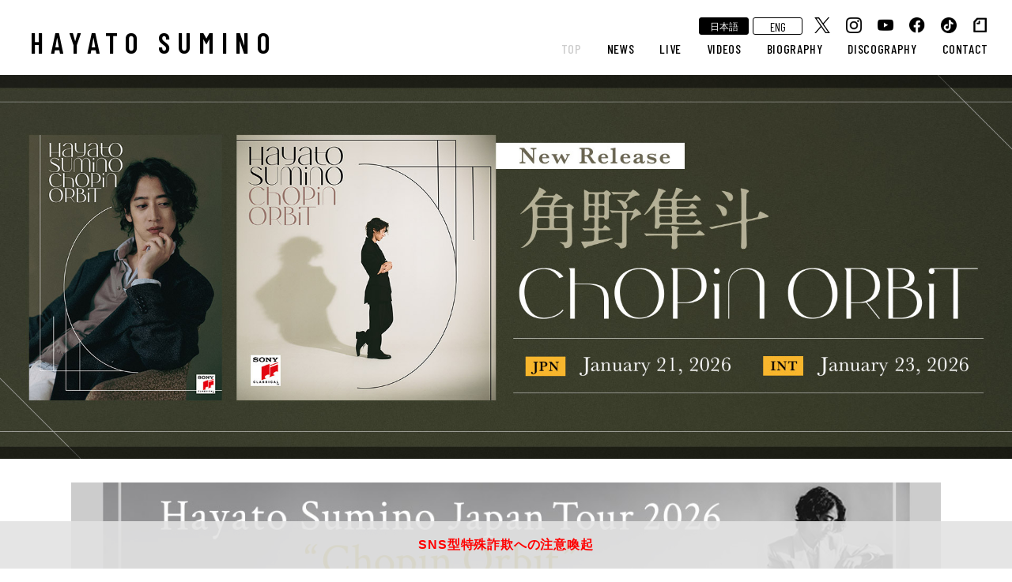

--- FILE ---
content_type: text/html; charset=UTF-8
request_url: https://hayatosum.com/
body_size: 6181
content:

<!DOCTYPE html>
<html lang="ja">

<head>
<!-- Google Tag Manager -->
<script>(function(w,d,s,l,i){w[l]=w[l]||[];w[l].push({'gtm.start':new Date().getTime(),event:'gtm.js'});var f=d.getElementsByTagName(s)[0],j=d.createElement(s),dl=l!='dataLayer'?'&l='+l:'';j.async=true;j.src='https://www.googletagmanager.com/gtm.js?id='+i+dl;f.parentNode.insertBefore(j,f);})(window,document,'script','dataLayer','GTM-M2MPGGC');</script>
<!-- End Google Tag Manager -->

<meta charset="utf-8">

<link rel="canonical" href="https://hayatosum.com">

<meta name="viewport" content="width=device-width,initial-scale=1.0">
<meta http-equiv="X-UA-Compatible" content="IE=edge">

<meta name="description" content="ピアニスト角野隼斗のオフィシャルサイトです。Hayato Sumino Official Website かてぃん(Cateen)">

<title>角野隼斗 Hayato Sumino Official Website</title>

  
<!-- Facebook OGP -->
	<meta property="og:title" content="角野隼斗 Hayato Sumino Official Website">
	<meta property="og:description" content="ピアニスト角野隼斗のオフィシャルサイトです。Hayato Sumino Official Website かてぃん(Cateen)">
	<meta property="og:url" content="https://hayatosum.com/">
	<meta property="og:image" content="https://hayatosum.com/wp-content/themes/sumino_hayato/images/ogp.jpg">
	<meta property="og:type" content="website">
	<meta property="og:locale" content="ja_JP">
<!-- Facebook OGP -->
<!-- Twitter OGP -->
	<meta name="twitter:card" content="summary_large_image">
	<meta name="twitter:image" content="https://hayatosum.com/wp-content/themes/sumino_hayato/images/ogp.jpg">
<!-- Twitter OGP -->


<link rel="shortcut icon" href="https://hayatosum.com/wp-content/themes/sumino_hayato/images/favicon.ico"/>

<link href="https://hayatosum.com/wp-content/themes/sumino_hayato/css/reset.css" rel="stylesheet" type="text/css" media="all"/>
<link href="https://hayatosum.com/wp-content/themes/sumino_hayato/css/common.css,q0814.pagespeed.ce.EpP5rN9DkI.css" rel="stylesheet" type="text/css" media="all"/>
<link href="https://hayatosum.com/wp-content/themes/sumino_hayato/js/slick/slick.css.pagespeed.ce.cIa8yCUkzA.css" rel="stylesheet" type="text/css"/>
<link href="https://hayatosum.com/wp-content/themes/sumino_hayato/css/pages.css,q0814.pagespeed.ce._tRmhjESyX.css" rel="stylesheet" type="text/css" media="all"/>

<link rel="preconnect" href="https://fonts.googleapis.com">
<link rel="preconnect" href="https://fonts.gstatic.com" crossorigin>
<link href="https://fonts.googleapis.com/css?family=Barlow+Condensed:100,200,300,400,500,600,700,800,900&display=swap" rel="stylesheet">
<link href="https://fonts.googleapis.com/css?family=Rock+Salt&display=swap" rel="stylesheet">
<link href="https://fonts.googleapis.com/css2?family=Noto+Sans+SC:wght@100;300;400;500;700&family=Noto+Sans+TC:wght@100;300;400;500;700&display=swap" rel="stylesheet">

<link rel='dns-prefetch' href='//www.google.com'/>
<link rel='dns-prefetch' href='//s.w.org'/>
<link rel='stylesheet' id='wp-block-library-css' href='https://hayatosum.com/wp-includes/css/dist/block-library/style.min.css,qver=5.4.18.pagespeed.ce.fSBR5sWfNZ.css' type='text/css' media='all'/>
<link rel='stylesheet' id='contact-form-7-css' href='https://hayatosum.com/wp-content/plugins/contact-form-7/includes/css/styles.css?ver=5.1.9' type='text/css' media='all'/>
<script type='text/javascript' src='https://hayatosum.com/wp-includes/js/jquery/jquery.js?ver=1.12.4-wp'></script>
<script type='text/javascript' src='https://hayatosum.com/wp-includes/js/jquery/jquery-migrate.min.js?ver=1.4.1'></script>
<link rel='https://api.w.org/' href='https://hayatosum.com/wp-json/'/>
<link rel="EditURI" type="application/rsd+xml" title="RSD" href="https://hayatosum.com/xmlrpc.php?rsd"/>
<link rel="wlwmanifest" type="application/wlwmanifest+xml" href="https://hayatosum.com/wp-includes/wlwmanifest.xml"/> 
<meta name="generator" content="WordPress 5.4.18"/>
</head>

<body class="top">


<!-- Google Tag Manager (noscript) -->
<noscript><iframe src="https://www.googletagmanager.com/ns.html?id=GTM-M2MPGGC" height="0" width="0" style="display:none;visibility:hidden"></iframe></noscript>
<!-- End Google Tag Manager (noscript) -->

<div id="container">

<!--****************************** HEADER ******************************-->
<header class="clearfix">
<h1><a href="https://hayatosum.com">HAYATO SUMINO</a></h1>

<div class="sp_lang_btn">
<div class="lang_btn sp_only">
<form id="ja" method="post" class="" action="">
<input type="hidden" name="lang_val" value="1">
<button type="submit" class="active">日本語</button>
</form>
</div>
 
<div class="lang_btn sp_only">
<form id="en" method="post" class="" action="">
<input type="hidden" name="lang_val" value="2">
<button type="submit">ENG</button>
</form>
</div>
</div>

  <div class="toggle_nav">
  <div class="nav_trigger"><span class="nav_icon"></span></div>
    <nav class="nav">
      <ul class="global">
						  <li><a href="https://hayatosum.com" class="active">TOP</a></li>
        <li><a href="https://hayatosum.com/news">NEWS</a></li>
        <li><a href="https://hayatosum.com/live">LIVE</a></li>
        <li><a href="https://hayatosum.com/videos">VIDEOS</a></li>
        <li><a href="https://hayatosum.com/biography">BIOGRAPHY</a></li>
        <li><a href="https://hayatosum.com/discography">DISCOGRAPHY</a></li>
        <li><a href="https://hayatosum.com/contact_work">CONTACT</a></li>
		<li>
<ul class="sns">
<li class="lang_btn pc_only">
<form id="ja" method="post" class="" action="">
<input type="hidden" name="lang_val" value="1">
<button type="submit" class="active">日本語</button>
</form>
</li>
 
<li class="lang_btn pc_only">
<form id="en" method="post" class="" action="">
<input type="hidden" name="lang_val" value="2">
<button type="submit">ENG</button>
</form>


<li><a href="https://twitter.com/880hz" target="_blank"><img src="https://hayatosum.com/wp-content/themes/sumino_hayato/images/icon_x.svg" alt="X"></a></li>
<li><a href="https://www.instagram.com/hayatosumino/" target="_blank"><img src="https://hayatosum.com/wp-content/themes/sumino_hayato/images/icon_insta.png.pagespeed.ce.Nbx-zXYOUH.png" alt="Instagram"></a></li>
<li><a href="https://www.youtube.com/user/chopin8810" target="_blank"><img src="https://hayatosum.com/wp-content/themes/sumino_hayato/images/icon_tube.png.pagespeed.ce.WTrdLK0Eqa.png" alt="Youtube"></a></li>
<li><a href="https://www.facebook.com/%E8%A7%92%E9%87%8E%E9%9A%BC%E6%96%97-Hayato-Sumino-1108930259264225" target="_blank"><img src="https://hayatosum.com/wp-content/themes/sumino_hayato/images/icon_fb.png.pagespeed.ce.yGYyX_7jfS.png" alt="Facebook"></a></li>
<li><a href="https://www.tiktok.com/@hayatosumino" target="_blank"><img src="https://hayatosum.com/wp-content/themes/sumino_hayato/images/icon_tktk.png.pagespeed.ce.Q6dmdMj2cW.png" alt="TikTok"></a></li>
<li><a href="https://note.com/880hz" target="_blank"><img src="https://hayatosum.com/wp-content/themes/sumino_hayato/images/icon_note.png.pagespeed.ce.Q6MwX7lu4u.png" alt="Note"></a></li>
</ul>								
		</li>
      </ul>
    </nav>
  </div>
</header>
<!--****************************** HEADER ******************************-->

<!--****************************** MAIN ******************************-->


<main>


<!--main visual-->
<div id="top">
<h2>
    <a href="https://www.sonymusic.co.jp/artist/HayatoSumino/" target="_blank" style="display: block;">
        <img src="https://hayatosum.com/wp-content/themes/sumino_hayato/images/kv/top_main_10dec.jpg" class="pc_only" alt="角野隼斗"/>
        <img src="https://hayatosum.com/wp-content/themes/sumino_hayato/images/kv/top_main_10dec_sp.jpg" class="sp_only" alt="角野隼斗"/>
    </a>
</h2>
</div>
<!--main visual-->

<!-- top bnr -->
<div class="top_bnr">
  <ul>
    <li><a href="https://eplus.jp/sf/word/0000137482" target="_blank"><img src="https://hayatosum.com/wp-content/themes/sumino_hayato/images/top_bnr/top_main_jt26.jpg" alt="Hayato Sumino Japan Tour 2026 Chopin Orbit"/></a></li>
  </ul>
</div>
<!-- top bnr -->



<div class="float_box clearfix">

<!--news-->
<section id="news">

<div class="stit news">
<h2>NEWS</h2>
<a href="https://hayatosum.com/news" class="more_btn">view all</a>
</div>





<ul class="contents">
	

<!--news block-->
<li>
<a href="https://hayatosum.com/archives/4631">
<dl>
<dt>2026.01.24<span class="tag">
OTHER</span>
</dt>
<dd>
<h3>角野隼斗 オフィシャルグッズ販売＆会場先行販売のお知らせ</h3>
<p>角野隼斗 全国ツアー2026 “Chopin Orbit” supported by ロート製薬の各会場にて、オフィシャルグッズの販売を行います。 本公演の新作グッズに加え、アーカイブアイテムも一部販売いたします。 ▼会場販売スケジュール 1/30(金) 長野/八ヶ岳高原音楽堂（14:30開場 / 15:00開演） ※先行販売はございません。開場時間より販売予定ですが、当日の状況によって前後する可能性がございます。 2/1(日) 神奈川/横浜みなとみらいホール（16:00開場 / 17:00開演） ＜先行販売＞ 13:30 ～ 15:30 2/3(火) 茨城/水戸市民会館 グロービスホール（1<p class="readmore">...続きはこちら</p></p>
</dd>
</dl>
</a>
</li>
<!--news block-->


<!--news block-->
<li>
<a href="https://hayatosum.com/archives/4628">
<dl>
<dt>2026.01.23<span class="tag">
MEDIA</span>
</dt>
<dd>
<h3>1/24 (土) テレビ朝日「題名のない音楽会」出演！</h3>
<p>角野がフランス留学中に出会った恩師、世界的ピアニストのジャン＝マルク・ルイサダ氏と一緒に「題名のない音楽」に出演します。師弟ならではの絆が織りなす演奏を、ぜひお楽しみください。テレビ朝日「題名のない音楽会」角野隼斗が師匠ルイサダと奏でる連弾の音楽会2026年1月24日（土）10:00～10:30 ＊BS朝日 2026年1月25日(日) 8:00～8:30https://www.tv-asahi.co.jp/daimei/</p>
</dd>
</dl>
</a>
</li>
<!--news block-->


<!--news block-->
<li>
<a href="https://hayatosum.com/archives/4625">
<dl>
<dt>2026.01.23<span class="tag">
LIVE</span>
</dt>
<dd>
<h3>角野隼斗 全国ツアー2026 “Chopin Orbit” supported by ロート製薬 神奈川公演にて追加座席の販売が決定！</h3>
<p>角野隼斗 全国ツアー2026 “Chopin Orbit” supported by ロート製薬  神奈川公演にて追加座席（注釈付きA席）の販売が決定しました。1月24日(土)昼12時より先着順で発売いたします。ぜひ、この機会をご利用ください。公演情報2月1日（日）神奈川：横浜みなとみらいホール 大ホール（注釈付きA席）※先着順のため予定枚数に達し次第、販売終了となります※ステージおよび出演者が見えづらい／見えない可能性があるお席となります販売開始日時1月24日（土）正午12:00～ ※先着販売https://eplus.jp/hayatosumino/</p>
</dd>
</dl>
</a>
</li>
<!--news block-->

	
</ul>



</section>
<!--news-->


<!--livw-->
<section id="live">

<div class="stit live">
<h2>LIVE</h2>
<a href="https://hayatosum.com/live" class="more_btn">view all</a>
</div>


<ul class="contents livedate">

     
<!--live block-->
<li>
<a href="https://hayatosum.com/archives/live/4537">
<dl>
<dt>         2026.1.30<span class='livew'>FRI</span>                                                                                    </dt>
<dd>
<div class="tit_box">
	<p class="place">長野</p>
	<p class="time">八ヶ岳高原音楽堂</p>
	<!-- <p class="area">開場 14:30 / 開演15:00</p> -->
</div>
<strong>全国ツアー 2026 ”Chopin Orbit” supported by ロート製薬</strong>
</dd>
</dl>
</a>
</li>


<!--live block-->
<li>
<a href="https://hayatosum.com/archives/live/4534">
<dl>
<dt>         2026.2.1<span class='livew'>SUN</span>                                                                                    </dt>
<dd>
<div class="tit_box">
	<p class="place">神奈川</p>
	<p class="time">横浜みなとみらいホール</p>
	<!-- <p class="area">開場16:00 / 開演17:00</p> -->
</div>
<strong>全国ツアー 2026 ”Chopin Orbit” supported by ロート製薬</strong>
</dd>
</dl>
</a>
</li>


<!--live block-->
<li>
<a href="https://hayatosum.com/archives/live/4538">
<dl>
<dt>         2026.2.3<span class='livew'>TUE</span>                                                                                    </dt>
<dd>
<div class="tit_box">
	<p class="place">茨城</p>
	<p class="time">水戸市民会館 グロービスホール</p>
	<!-- <p class="area">開場17:30 / 開演18:30</p> -->
</div>
<strong>全国ツアー 2026 ”Chopin Orbit” supported by ロート製薬</strong>
</dd>
</dl>
</a>
</li>


</ul>




</section>
<!--live-->

</div>




<!--movie-->
<section id="videos">

<div class="container">
<div class="stit videos">
<h2>VIDEOS</h2>
<a href="https://hayatosum.com/videos" class="more_btn">view all</a>
</div>
</div>

<div class="movie_slide">

    

<!--movie block-->
<div>
<a class="youtube pc_only" href="https://www.youtube-nocookie.com/embed/NpQQNPSqdbU?rel=0&amp;wmode=transparent&amp;autoplay=1">
<img src="https://i3.ytimg.com/vi/NpQQNPSqdbU/0.jpg" width="280"/>
<!--<span class="ro"><img src="https://hayatosum.com/wp-content/themes/sumino_hayato/images/play_img.png" width="52" height="51"></span>-->
<h3><span>マルタ・アルゲリッチ × 角野隼斗 特別対談</span></h3>
<span class="ro"><img src="https://hayatosum.com/wp-content/themes/sumino_hayato/images/play_img.png" width="52" height="51"></span>
</a>
<a class="sp_only" href="https://www.youtube.com/watch?v=NpQQNPSqdbU" target="_blank">
<img src="https://i3.ytimg.com/vi/NpQQNPSqdbU/0.jpg" width="280"/>
<h3><span>マルタ・アルゲリッチ × 角野隼斗 特別対談</span></h3>
</a>
</div>
<!--movie block-->





<!--movie block-->
<div>
<a class="youtube pc_only" href="https://www.youtube-nocookie.com/embed/U0Uuw7GMccc?rel=0&amp;wmode=transparent&amp;autoplay=1">
<img src="https://i3.ytimg.com/vi/U0Uuw7GMccc/0.jpg" width="280"/>
<!--<span class="ro"><img src="https://hayatosum.com/wp-content/themes/sumino_hayato/images/play_img.png" width="52" height="51"></span>-->
<h3><span>角野隼斗-ラヴェル：ボレロ / THE FIRST TAKE</span></h3>
<span class="ro"><img src="https://hayatosum.com/wp-content/themes/sumino_hayato/images/play_img.png" width="52" height="51"></span>
</a>
<a class="sp_only" href="https://www.youtube.com/watch?v=U0Uuw7GMccc" target="_blank">
<img src="https://i3.ytimg.com/vi/U0Uuw7GMccc/0.jpg" width="280"/>
<h3><span>角野隼斗-ラヴェル：ボレロ / THE FIRST TAKE</span></h3>
</a>
</div>
<!--movie block-->





<!--movie block-->
<div>
<a class="youtube pc_only" href="https://www.youtube-nocookie.com/embed/bXZGSe5oZKs?rel=0&amp;wmode=transparent&amp;autoplay=1">
<img src="https://i3.ytimg.com/vi/bXZGSe5oZKs/0.jpg" width="280"/>
<!--<span class="ro"><img src="https://hayatosum.com/wp-content/themes/sumino_hayato/images/play_img.png" width="52" height="51"></span>-->
<h3><span>Marcin, Hayato Sumino - I Wish (Official Video)</span></h3>
<span class="ro"><img src="https://hayatosum.com/wp-content/themes/sumino_hayato/images/play_img.png" width="52" height="51"></span>
</a>
<a class="sp_only" href="https://www.youtube.com/watch?v=bXZGSe5oZKs" target="_blank">
<img src="https://i3.ytimg.com/vi/bXZGSe5oZKs/0.jpg" width="280"/>
<h3><span>Marcin, Hayato Sumino - I Wish (Official Video)</span></h3>
</a>
</div>
<!--movie block-->





<!--movie block-->
<div>
<a class="youtube pc_only" href="https://www.youtube-nocookie.com/embed/KVAhdmxCI20?rel=0&amp;wmode=transparent&amp;autoplay=1">
<img src="https://i3.ytimg.com/vi/KVAhdmxCI20/0.jpg" width="280"/>
<!--<span class="ro"><img src="https://hayatosum.com/wp-content/themes/sumino_hayato/images/play_img.png" width="52" height="51"></span>-->
<h3><span>角野隼斗：７つのレベルのきらきら星変奏曲 / THE FIRST TAKE</span></h3>
<span class="ro"><img src="https://hayatosum.com/wp-content/themes/sumino_hayato/images/play_img.png" width="52" height="51"></span>
</a>
<a class="sp_only" href="https://www.youtube.com/watch?v=KVAhdmxCI20" target="_blank">
<img src="https://i3.ytimg.com/vi/KVAhdmxCI20/0.jpg" width="280"/>
<h3><span>角野隼斗：７つのレベルのきらきら星変奏曲 / THE FIRST TAKE</span></h3>
</a>
</div>
<!--movie block-->





<!--movie block-->
<div>
<a class="youtube pc_only" href="https://www.youtube-nocookie.com/embed/FFUDCS1su10?rel=0&amp;wmode=transparent&amp;autoplay=1">
<img src="https://i3.ytimg.com/vi/FFUDCS1su10/0.jpg" width="280"/>
<!--<span class="ro"><img src="https://hayatosum.com/wp-content/themes/sumino_hayato/images/play_img.png" width="52" height="51"></span>-->
<h3><span>Hayato Sumino - Nocturne I - Pre Rain</span></h3>
<span class="ro"><img src="https://hayatosum.com/wp-content/themes/sumino_hayato/images/play_img.png" width="52" height="51"></span>
</a>
<a class="sp_only" href="https://www.youtube.com/watch?v=FFUDCS1su10" target="_blank">
<img src="https://i3.ytimg.com/vi/FFUDCS1su10/0.jpg" width="280"/>
<h3><span>Hayato Sumino - Nocturne I - Pre Rain</span></h3>
</a>
</div>
<!--movie block-->





<!--movie block-->
<div>
<a class="youtube pc_only" href="https://www.youtube-nocookie.com/embed/8gJuREX1l6U?rel=0&amp;wmode=transparent&amp;autoplay=1">
<img src="https://i3.ytimg.com/vi/8gJuREX1l6U/0.jpg" width="280"/>
<!--<span class="ro"><img src="https://hayatosum.com/wp-content/themes/sumino_hayato/images/play_img.png" width="52" height="51"></span>-->
<h3><span>2025 (for 9 Instruments)</span></h3>
<span class="ro"><img src="https://hayatosum.com/wp-content/themes/sumino_hayato/images/play_img.png" width="52" height="51"></span>
</a>
<a class="sp_only" href="https://www.youtube.com/watch?v=8gJuREX1l6U" target="_blank">
<img src="https://i3.ytimg.com/vi/8gJuREX1l6U/0.jpg" width="280"/>
<h3><span>2025 (for 9 Instruments)</span></h3>
</a>
</div>
<!--movie block-->





<!--movie block-->
<div>
<a class="youtube pc_only" href="https://www.youtube-nocookie.com/embed/G-pP2EaZiLQ?rel=0&amp;wmode=transparent&amp;autoplay=1">
<img src="https://i3.ytimg.com/vi/G-pP2EaZiLQ/0.jpg" width="280"/>
<!--<span class="ro"><img src="https://hayatosum.com/wp-content/themes/sumino_hayato/images/play_img.png" width="52" height="51"></span>-->
<h3><span>Hayato Sumino - Ravel: Boléro</span></h3>
<span class="ro"><img src="https://hayatosum.com/wp-content/themes/sumino_hayato/images/play_img.png" width="52" height="51"></span>
</a>
<a class="sp_only" href="https://www.youtube.com/watch?v=G-pP2EaZiLQ" target="_blank">
<img src="https://i3.ytimg.com/vi/G-pP2EaZiLQ/0.jpg" width="280"/>
<h3><span>Hayato Sumino - Ravel: Boléro</span></h3>
</a>
</div>
<!--movie block-->





<!--movie block-->
<div>
<a class="youtube pc_only" href="https://www.youtube-nocookie.com/embed/b1tNlZwqmnk?rel=0&amp;wmode=transparent&amp;autoplay=1">
<img src="https://i3.ytimg.com/vi/b1tNlZwqmnk/0.jpg" width="280"/>
<!--<span class="ro"><img src="https://hayatosum.com/wp-content/themes/sumino_hayato/images/play_img.png" width="52" height="51"></span>-->
<h3><span>Hayato Sumino - Nocturne II - After Dawn</span></h3>
<span class="ro"><img src="https://hayatosum.com/wp-content/themes/sumino_hayato/images/play_img.png" width="52" height="51"></span>
</a>
<a class="sp_only" href="https://www.youtube.com/watch?v=b1tNlZwqmnk" target="_blank">
<img src="https://i3.ytimg.com/vi/b1tNlZwqmnk/0.jpg" width="280"/>
<h3><span>Hayato Sumino - Nocturne II - After Dawn</span></h3>
</a>
</div>
<!--movie block-->





<!--movie block-->
<div>
<a class="youtube pc_only" href="https://www.youtube-nocookie.com/embed/jcALOLsXXFc?rel=0&amp;wmode=transparent&amp;autoplay=1">
<img src="https://i3.ytimg.com/vi/jcALOLsXXFc/0.jpg" width="280"/>
<!--<span class="ro"><img src="https://hayatosum.com/wp-content/themes/sumino_hayato/images/play_img.png" width="52" height="51"></span>-->
<h3><span>モーツァルト / 角野隼斗： 24 の調によるトルコ行進曲変奏曲</span></h3>
<span class="ro"><img src="https://hayatosum.com/wp-content/themes/sumino_hayato/images/play_img.png" width="52" height="51"></span>
</a>
<a class="sp_only" href="https://www.youtube.com/watch?v=jcALOLsXXFc" target="_blank">
<img src="https://i3.ytimg.com/vi/jcALOLsXXFc/0.jpg" width="280"/>
<h3><span>モーツァルト / 角野隼斗： 24 の調によるトルコ行進曲変奏曲</span></h3>
</a>
</div>
<!--movie block-->





<!--movie block-->
<div>
<a class="youtube pc_only" href="https://www.youtube-nocookie.com/embed/F0S5hYRLytI?rel=0&amp;wmode=transparent&amp;autoplay=1">
<img src="https://i3.ytimg.com/vi/F0S5hYRLytI/0.jpg" width="280"/>
<!--<span class="ro"><img src="https://hayatosum.com/wp-content/themes/sumino_hayato/images/play_img.png" width="52" height="51"></span>-->
<h3><span>Gershwin’s Rhapsody in Blue - Hayato Sumino FULL p…</span></h3>
<span class="ro"><img src="https://hayatosum.com/wp-content/themes/sumino_hayato/images/play_img.png" width="52" height="51"></span>
</a>
<a class="sp_only" href="https://www.youtube.com/watch?v=F0S5hYRLytI" target="_blank">
<img src="https://i3.ytimg.com/vi/F0S5hYRLytI/0.jpg" width="280"/>
<h3><span>Gershwin’s Rhapsody in Blue - Hayato Sumino FULL p…</span></h3>
</a>
</div>
<!--movie block-->



</div>

</section>
<!--movie--> 


<!--bnr-->
<section id="foot_bnr">
  <ul>
    <li><a href="https://spice.eplus.jp/articles/342429" target="_blank"><img src="https://hayatosum.com/wp-content/themes/sumino_hayato/images/foot_bnr/foot_bnr_07.jpg" alt="角野隼斗 Klassik Arena"></a></li>
    <li><a href="https://cateenup.piano.or.jp/" target="_blank"><img src="https://hayatosum.com/wp-content/themes/sumino_hayato/images/foot_bnr/foot_bnr_05.jpg" alt="角野隼斗 UPRIGHT PIANO PROJECT"></a></li>
    <li><a href="https://music.casio.com/ja/heyakatsu_piano/" target="_blank"><img src="https://hayatosum.com/wp-content/themes/sumino_hayato/images/foot_bnr/foot_bnr_01.jpg" alt="角野隼斗 Casio電子楽器アンバサダー HAYATO SUMINO"></a></li>
    <li><a href="https://hayatosum.com/8810/"><img src="https://hayatosum.com/wp-content/themes/sumino_hayato/images/foot_bnr/foot_bnr_02.jpg" alt="HAYATO SUMINO OFFICIAL FAN CLUB 「8810」"></a></li>
    <li><a href="https://store.hayatosum.com/s/e08/?ima=2058#/" target="_blank"><img src="https://hayatosum.com/wp-content/themes/sumino_hayato/images/foot_bnr/foot_bnr_04.jpg" alt="HAYATO SUMINO OFFICIAL GOODS"></a></li>
  </ul>
</section>
<!--bnr-->


</main>
<!--****************************** MAIN ******************************-->



<!--****************************** FOOTER ******************************-->
<footer class="clearfix">

<ul class="foot_sns">
<li><a href="https://twitter.com/880hz" target="_blank"><img src="https://hayatosum.com/wp-content/themes/sumino_hayato/images/icon_x.svg" alt="X"></a></li>
<li><a href="https://www.instagram.com/hayatosumino/" target="_blank"><img src="https://hayatosum.com/wp-content/themes/sumino_hayato/images/icon_insta.png.pagespeed.ce.Nbx-zXYOUH.png" alt="Instagram"></a></li>
<li><a href="https://www.youtube.com/user/chopin8810" target="_blank"><img src="https://hayatosum.com/wp-content/themes/sumino_hayato/images/icon_tube.png.pagespeed.ce.WTrdLK0Eqa.png" alt="YouTube"></a></li>
<li><a href="https://www.facebook.com/%E8%A7%92%E9%87%8E%E9%9A%BC%E6%96%97-Hayato-Sumino-1108930259264225" target="_blank"><img src="https://hayatosum.com/wp-content/themes/sumino_hayato/images/icon_fb.png.pagespeed.ce.yGYyX_7jfS.png" alt="Facebook"></a></li>
<li><a href="https://www.tiktok.com/@hayatosumino" target="_blank"><img src="https://hayatosum.com/wp-content/themes/sumino_hayato/images/icon_tktk.png.pagespeed.ce.Q6dmdMj2cW.png" alt="TikTok"></a></li>
<li><a href="https://note.com/880hz" target="_blank"><img src="https://hayatosum.com/wp-content/themes/sumino_hayato/images/icon_note.png.pagespeed.ce.Q6MwX7lu4u.png" alt="Note"></a></li>
</ul>

<small class="foot_copy">
© 2026 Hayato Sumino. All Rights Reserved.
</small>

</footer>
<!--****************************** FOOTER ******************************-->


<a href="https://agent.eplus.jp/news/277" target="_blank" class="cmn_fix_bnr">SNS型特殊詐欺への注意喚起</a>


</div><!--fade_container-->

<script src="https://hayatosum.com/wp-content/themes/sumino_hayato/js/jquery.min.js"></script>
<script type="text/javascript" src="https://hayatosum.com/wp-content/themes/sumino_hayato/js/jquery.easing.1.3.js"></script>
<script type="text/javascript" src="https://hayatosum.com/wp-content/themes/sumino_hayato/js/jquery.colorbox.js"></script>
<script type="text/javascript" src="https://hayatosum.com/wp-content/themes/sumino_hayato/js/jquery.matchHeight.js"></script>
<script type="text/javascript" src="https://hayatosum.com/wp-content/themes/sumino_hayato/js/slick/slick.min.js"></script>
<script type="text/javascript" src="https://hayatosum.com/wp-content/themes/sumino_hayato/js/script.js?0629"></script>




<script>$(function(){$('#videos li').matchHeight();$('#videos li h3').matchHeight();$('.disco_contents li').matchHeight();$('.disco_contents li dt').matchHeight();});</script>


<script type='text/javascript'>//<![CDATA[
var wpcf7={"apiSettings":{"root":"https:\/\/hayatosum.com\/wp-json\/contact-form-7\/v1","namespace":"contact-form-7\/v1"}};
//]]></script>
<script type='text/javascript' src='https://hayatosum.com/wp-content/plugins/contact-form-7/includes/js/scripts.js?ver=5.1.9'></script>
<script type='text/javascript'>var renderInvisibleReCaptcha=function(){for(var i=0;i<document.forms.length;++i){var form=document.forms[i];var holder=form.querySelector('.inv-recaptcha-holder');if(null===holder)continue;holder.innerHTML='';(function(frm){var cf7SubmitElm=frm.querySelector('.wpcf7-submit');var holderId=grecaptcha.render(holder,{'sitekey':'6LfCvckaAAAAAKznKmtUdQDcdeKELz5AnvUBFEaM','size':'invisible','badge':'bottomright','callback':function(recaptchaToken){if((null!==cf7SubmitElm)&&(typeof jQuery!='undefined')){jQuery(frm).submit();grecaptcha.reset(holderId);return;}HTMLFormElement.prototype.submit.call(frm);},'expired-callback':function(){grecaptcha.reset(holderId);}});if(null!==cf7SubmitElm&&(typeof jQuery!='undefined')){jQuery(cf7SubmitElm).off('click').on('click',function(clickEvt){clickEvt.preventDefault();grecaptcha.execute(holderId);});}else{frm.onsubmit=function(evt){evt.preventDefault();grecaptcha.execute(holderId);};}})(form);}};</script>
<script type='text/javascript' async defer src='https://www.google.com/recaptcha/api.js?onload=renderInvisibleReCaptcha&#038;render=explicit'></script>
<script type='text/javascript' src='https://hayatosum.com/wp-includes/js/wp-embed.min.js?ver=5.4.18'></script>
</body>
</html>

--- FILE ---
content_type: text/css
request_url: https://hayatosum.com/wp-content/themes/sumino_hayato/css/common.css,q0814.pagespeed.ce.EpP5rN9DkI.css
body_size: 2736
content:
@charset "utf-8";
*{ box-sizing: border-box;}

/* =base
------------------------------------------------------------------------------------------*/
body {
	text-align: center;
	color: #000;
	font-family: "游ゴシック Medium", "Yu Gothic Medium", "游ゴシック体", YuGothic, sans-serif;
 font-weight: 500;
	font-size: 15px;
	line-height: 1.5em;
 font-feature-settings : "palt";
	background-color: #fff;
	height: 100%;
}
html { overflow-y:scroll;}

a {color: #000;text-decoration: none; outline:none; transition: 0.2s;}
a:hover {color: #333; transition: 0.2s;}
a.active{color: #333;}
a:hover img{opacity:0.9;filter: alpha(opacity=90);}

.pc_only{ display:block !important;}
.sp_only{ display:none !important;}

.pc_only2{ display:block !important;}
.sp_only2{ display:none !important;}


#container{ position:relative; z-index:999;}

@media only screen and (max-width: 1050px){
.pc_only2{ display:none !important;}
.sp_only2{ display:block !important;}
}


@media only screen and (max-width: 768px){
body{ background-image: none;}
body:before{ content: "";
    position: fixed;
    top: 0;
    left: 0;
    background-position: center;
    background-size: cover;
    background-repeat: no-repeat;
    width: 100%;
    height: 100%;
    z-index: -1;}

.pc_only{ display:none !important;}
.sp_only{ display:block !important;}
}


/* =fade
------------------------------------------------------------------------------------------*/
/*
#js_fade2 {position : fixed;top : 0; left: 0;width: 100%; height : 100%;background-color: #000;background-image : url( ../images/loader.jpg );background-repeat : no-repeat; background-size:500px; background-position : 50% 50%; z-index:1000;}
*/
#tubular-container{ opacity:0.4;}
#videoContainer,
#bgOverlayContainer{ display:none;}

@media only screen and (max-width: 768px){
#js_fade2 { background-size:300px;}
}

/********************** header *******************************/
header { text-align:left; position:fixed !important; z-index:50; width:100%;  top:0; background-color: #fff; display: table; padding:30px 1% 25px 3%; transition:0.3s;}	
header h1{  font-family: 'Barlow Condensed', sans-serif; font-size: 36px; font-weight: 600; line-height: 0.9em; letter-spacing: 0.25em; display:table-cell; vertical-align: bottom;}	
.toggle_nav{ display:table-cell; vertical-align:bottom;}	
header.fade{ overflow:inherit !important;}

.nav ul{ float:right; position:relative;}	
.nav li {display:inline-block;  float: left; padding:0;}	
.nav li a{ display:block; line-height:1em; font-size:16px; font-weight:500; letter-spacing:0.04em; color:#000; text-align: center; padding: 12px 16px; position: relative; top:12px;  font-family: 'Barlow Condensed', sans-serif;}	
.nav li a:hover,	
.nav li a.active{ color: #ccc;}	


header nav ul li .accordion{ position: absolute; left: 50%; transform: translateX(-50%); top: 50px; width: 7em; /*height: 0;*/ overflow: hidden; text-align: left; padding: 0; z-index: 1; transition: 0.3s; padding-top: 1px;}
header.active nav ul li .accordion{ top: 38px;}
header nav ul li .accordion li{ float: none; width: 100%; display: table; background: rgba(255,255,255,0.94);}
header nav ul li .accordion li a{ display: table-cell; color: #000; vertical-align: middle; font-size: 12px; text-align: center; height: 0; line-height: 0; padding: 0; transition: 0.2s; overflow: hidden;  top: inherit; font-family: "游ゴシック Medium", "Yu Gothic Medium", "游ゴシック体", YuGothic, sans-serif;}
header nav ul li.about_down{ position: relative;}
header nav ul li.about_down:hover .accordion{}
header nav ul li.about_down:hover .accordion li a{ line-height: 1.5em; padding: 8px 10px; height: 30px; transition: 0.2s;}
header nav ul li.about_down .accordion li:hover{ opacity:0.99;}

ul.sns{ position:absolute; right: 6px; top: -8px;}	
ul.sns li{}	
ul.sns li a{ padding: 0 10px 0; line-height: 1em; top: 0; width: 40px;}	
ul.sns li a img{ width: 100%;}

.lang_btn{ margin-right: 5px; width: 4.2em;}
.lang_btn button{width: 100%;border: none;font-size: 15px;line-height: 1.5em;height: 22px;padding: 0 10px;cursor: pointer;font-family: 'Barlow Condensed',"游ゴシック Medium", sans-serif;transition: 0.2s;display: block;margin-left: auto;-webkit-appearance: none;border-radius: 3px;margin-left: 0px;background-color: #fff;color: #000;border: 1px solid #000;}
.lang_btn button:hover,
.lang_btn button.active{background-color: #000;color: #fff;}
.lang_btn #ja button{ font-size: 12px;}


header.active{ padding: 0 1% 0 3%;}
header.active h1{ vertical-align: middle; font-size: 20px;}
header.active .nav li a{ top:0;}
header.active ul.sns{ top: -60px; transition: 0.3s;}

@media only screen and (max-width: 1050px){
header.active{ padding: 8px 12px;}

header{ padding:8px 12px; height: 42px;}
header h1{width: 9em;font-size: 18px;display: inline-block;vertical-align: middle;}

header.fade{ overflow:inherit;}

header nav ul li .accordion{ position: relative; width: 100%; top: 0; left: 0; transition: none; cursor: pointer; display:none; transform: inherit;}
header nav ul li .accordion li{}
header nav ul li .accordion li a{ position: relative; left: 0; line-height: 1.5em; padding: 3px 0; height: 34px; transition: 0.2s;}
header nav ul li.about_down:hover .accordion li a{line-height: 1.5em; padding: 3px 0; height: 34px; transition: 0.2s;}

.sp_lang_btn{display: flex !important;justify-content: center;position: absolute;top: 10px;right: 44px;}
.sp_lang_btn .lang_btn{width: 3.8em;}
.sp_lang_btn .lang_btn #ja button{font-size: 10px;}
.sp_lang_btn .lang_btn button{font-size: 12px;padding: 0;}

.toggle_nav{ display: block;}

.nav ul{ float:none; position:fixed;}	

.global{width:100%; position:fixed; z-index:10; top:0; left:0; overflow-y: hidden; padding-top:0; height:0; background-color:#fff; box-sizing: border-box;
 -webkit-transition: 1s ease;  -moz-transition: 0.5s ease;  -o-transition: 0.5s ease;  -ms-transition: 0.5s ease;  transition:0.5s ease;}
.global li{width: 100%; display:inherit; background-color:#fff;}
.nav-active .global{ height:100vh;padding-top:42px; overflow: scroll;}
.nav li.sp_top{ display: inherit;}

.toggle_nav{ -webkit-transition: 0.2s ease;  -moz-transition: 0.2s ease;  -o-transition: 0.2s ease;  -ms-transition: 0.2s ease;  transition: 0.2s ease;}
.nav{ margin-bottom:0; width:100%; height:inherit;}
.nav li{ border-bottom:1px solid #fff;  padding-right: 0;}
.nav li:first-child{ border-top:1px solid #fff;}
.nav li a:hover,nav li a.at{  border-bottom: none;}
.nav li a{ width:100%; max-width:inherit; text-align:center; line-height: 1.5em; padding: 12px 0; margin-bottom: 0px; top: inherit;}
.nav li a strong{ font-size:5vw; line-height:1em; margin-bottom:2vw; }
.nav li a.on{ border-bottom:none;}

ul.sns{ position: relative; left: inherit; top: inherit; transform: inherit; width: 100%; display: inline-block; text-align: center; right: inherit;}
ul.sns li{ display: inline-block; width: 12%; border: none !important; float: none; max-width: 50px;}
ul.sns li a{ padding: 14px 12px 12px; line-height: 1.5em; width: 100%;}

/* Default navigation icon */
.nav_trigger {display: block;position: fixed;width: 30px;height: 25px;right: 10px;top: 6px;z-index: 200;}
.nav-active .nav_trigger { opacity: 0.7;}
.nav_icon { display: inline-block; position: relative; width: 30px; height: 3px; background-color: #000; -webkit-transition-property: background-color, -webkit-transform; transition-property: background-color, -webkit-transform; transition-property: background-color, transform; transition-property: background-color, transform, -webkit-transform; -webkit-transition-duration: 300ms; transition-duration: 300ms;}
.nav_icon:before,
.nav_icon:after { content: ''; display: block; width: 30px; height: 3px; position: absolute; background: #000; -webkit-transition-property: margin, -webkit-transform; transition-property: margin, -webkit-transform; transition-property: margin, transform; transition-property: margin, transform, -webkit-transform; -webkit-transition-duration: 300ms; transition-duration: 300ms;}
.nav_icon:before { margin-top: -8px;}
.nav_icon:after { margin-top: 8px;}
.nav-active .nav_icon { background: rgba(0, 0, 0, 0);}
.nav-active .nav_icon:before { margin-top: 0; -webkit-transform: rotate(45deg); transform: rotate(45deg);}
.nav-active .nav_icon:after { margin-top: 0; -webkit-transform: rotate(-45deg); transform: rotate(-45deg);}

.nav li a:hover span.btm,
.nav li a.active span.btm{ display:none;}
.nav li a span.jp{ font-size:3vw;}

}


/* =foot
-----------------------------------------------------------------------------------------*/
footer{ color: #000; padding:50px 0 110px;}
footer ul{ margin-bottom: 16px;}
footer li{ display: inline-block; width: 20px; margin: 0 12px;}
footer li img{ width: 100%;}



@media only screen and (max-width: 768px){
footer{ padding:28px 12px 74px;}
footer ul{ margin-bottom: 10px;}
footer li{ margin: 0 8px;}
footer .txt{ font-size: 12px; line-height: 1.5em;}
footer .foot_copy{}
}

/* =ページトップ
------------------------------------------------------------------------------------------*/
.page_top{text-align: right;margin: 0;  width:80px;  text-align:center;position:fixed; right:30px; bottom:40px;  z-index:10}
.page_top a{background-color:#000; display:block;border-radius: 50%;height:80px; width:80px; line-height:80px; color:#fff; font-family: 'Oswald';font-size:12px;}
.page_top a:hover{background-color:#cc0000; text-decoration:none;}


@media only screen and (max-width: 768px){
.page_top{ display:none;}
}


/* =見出し
------------------------------------------------------------------------------------------*/
h1{margin:0;}
h2{margin:0;}
h3{margin:0;}
h4{margin:0;}
h5{margin:0;}

/* =clearfix
------------------------------------------------------------------------------------------*/
.clearfix:after{clear:both;display:block;height:0;line-height:0;visibility:hidden;font-size:0.1em;content:".";}


/* cmn_fix_bnr
------------------------------------------------------ */
.cmn_fix_bnr{position: fixed;left: 0;bottom: 0;display: block;width: 100%;background-color: #e2e2e2e3;color: #f00;font-size: 16px;font-weight: bold;line-height: 1em;letter-spacing: 0.05em;padding: 22px;}
.cmn_fix_bnr:hover{opacity: 0.8; color: #f00;}

@media only screen and (max-width: 768px){
    .cmn_fix_bnr{font-size: 14px;padding: 16px 0;}
}



--- FILE ---
content_type: text/css
request_url: https://hayatosum.com/wp-content/themes/sumino_hayato/css/pages.css,q0814.pagespeed.ce._tRmhjESyX.css
body_size: 7239
content:
@charset "utf-8";


/********************** 共通 *******************************/
body.top main{ margin-top: 95px;}
body.in main{ margin-top: 200px;}

main{ display:block;}
main img{ width:100%; }

.cs{ margin: 14vw 0 12vw; font-size: 30px; font-weight: 400; font-family: 'Barlow Condensed', sans-serif; line-height: 1.5em; letter-spacing: 0.2em;}

.container{ width: 94%; margin: 0 auto;}
body.top .container{ max-width:1200px;}
body.in .container{ max-width:1000px;}

section .stit{ font-family: 'Barlow Condensed', sans-serif; font-size: 60px; font-weight: 600; letter-spacing: 0.3em; line-height: 1.5em; position: relative; text-align: left;}
section .stit:after{ content:""; position: absolute; font-family: 'Rock Salt', cursive; font-weight: 100; color: #f7f7f7; z-index: -1; letter-spacing: 0;font-size: 11.5vw;}

body.top section .stit{ margin-bottom: 20px;}
body.top section .stit h2{ font-weight: 600; display:inline-block; }
body.top section .stit:after{  left: 30px;}
body.top section .stit.videos{ margin-bottom: 40px}

body.in section .stit{ margin-bottom: 3vw; position: inherit;}
body.in section .stit:after{  left: 30px; transform: inherit;}

section .stit.news:after{ content:"News";}
section .stit.live:after{ content:"Live"}
section .stit.videos:after{ content:"Videos"}
section .stit.bio:after{ content:"Biography"}
section .stit.videos:after{ content:"Videos"}
section .stit.disco:after{ content:"Discography"}
section .stit.contact:after{ content:"Contact"}

@media only screen and (min-width: 1300px){
body.top section .stit:after{ font-size: 150px; }
body.in section .stit:after{ font-size: 150px;}
}

.more_btn{ font-family: 'Barlow Condensed', sans-serif; display: inline-block; font-size: 20px; font-weight: 400; line-height: 1em; color: #7d7d7d; letter-spacing: 0.05em; opacity: 1; position: relative; margin-left: 0px;}
.more_btn:after{ border: 1px solid; border-color: transparent #7d7d7d #7d7d7d transparent; content: ""; position: absolute; top: calc(50% - 1px); right: -0.7em; width: 5px; height: 5px; transform: rotate(-45deg); transition: 0.2s ease;}
.more_btn:hover{ color: #ccc;}
.more_btn:hover:after{ border-color: transparent #ccc #ccc transparent; right: -1em; transition: 0.2s ease;}

@media only screen and (max-width: 1050px){
body.top main{ margin-top: 42px;}
body.in main{ margin-top: 80px;}
}

@media only screen and (max-width: 768px){
.cs{ margin: 100px 0; font-size: 24px;}

body.top section .stit{ font-size: 40px; margin-bottom: 12px;}
body.top section .stit:after{ font-size: 60px;}
body.top section .stit.videos{ margin-bottom: 12px}

body.in section .stit{ font-size: 40px; margin-bottom: 12px;}
body.in section .stit:after{ font-size: 53px;}

body.in section .stit.bio:after{font-size: 48px; }
body.in section .stit.disco{font-size: 36px; }
body.in section .stit.disco:after{font-size: 40px; left:0;}


.more_btn{ font-size: 16px; margin: 16px auto 0;}

#tit{ height: 100px; margin-top: 42px; margin-bottom: 16px;}
#tit h2{ padding-left: 0; font-size: 44px;}
}


/* NAV TAG */
#nav_tag{ margin-bottom: 3vw;}
#nav_tag ul{ overflow:hidden; opacity:1;}
#nav_tag li{ background-color: #000; margin-bottom: 4px; float: left; width: 14%; margin-right: 0.33%;}
#nav_tag li:nth-child(7n){ margin-right: 0;}
#nav_tag li a{ display: inline-block; width: 100%; font-size: 12px; font-weight: bold; line-height: 1em; vertical-align: middle; padding: 5px 10px; color: #fff;}
#nav_tag li:hover{ opacity: 0.8;}

@media only screen and (max-width: 768px){
#nav_tag{ margin-bottom: 20px;}
#nav_tag li{ width: 49.5%; margin-right: 1%; margin-bottom: 1%;}
#nav_tag li:nth-child(2n){ margin-right: 0;}
#nav_tag li:nth-child(7n){ margin-right: 1%;}
#nav_tag li a{ width: 100%; font-size: 11px; padding: 2px 0;}
}


/* CONTENTS PARTS */
.contents{ opacity:1; overflow:hidden;}
.contents li{ margin-bottom: 1px; position: relative;}
.contents li dl{width: 100%;text-align: left;padding: 18px;position: relative;}
.contents li dt{font-family: 'Barlow Condensed', sans-serif;font-size: 18px;font-weight: 600;letter-spacing: 0.04em;line-height: 1.5em;margin-bottom: 2px;}
.contents li dt span{ display: inline-block; font-size: 10px; line-height: 1.3em; vertical-align: middle; padding: 3px 10px; margin-right: 4px;  position: relative; top: -2px;}
.contents li dt span:first-child{ margin-left: 8px; margin-right: 0px;}
.contents li dt span.new{ background-color:#709ac1; color:#fff;}
.contents li dt span.tag{ background-color:#000; color:#fff;}
.contents li dt span.postpone{ background-color:#fff; color:#000; border:1px solid #000;}
.contents li dt span.cancell{ background-color:#000; color:#fff;}
.contents li dd{font-size: 14px;font-weight: 500;line-height: 1.5em;}	
.contents li dd h3{ display: block; margin-bottom: 4px; font-size: 1.2em; font-weight: bold; line-height: 1.4em; display: -webkit-box; -webkit-line-clamp: 2; -webkit-box-orient: vertical; overflow: hidden;}	
.contents li dd strong{font-size: 1.2em; font-weight: bold; line-height: 1.4em;}
.contents li dd p{margin-bottom:0; display: -webkit-box; -webkit-line-clamp: 1; -webkit-box-orient: vertical; overflow: hidden;}
.contents li a{ display:block;}
.contents li a:hover{ background-color:rgba(0,0,0,0.025);}

.contents.livedate li dl{display: flex;align-items: center;}
.contents.livedate li dt{width: 7.2em;}
.contents.livedate li dd{width: calc(100% - 5.5em);padding-left: 1.5em;border-left: 1px solid;padding: 0.5em 0 0.5em 1.5em;}
.contents.livedate li dd .tit_box{}
.contents.livedate li dd .tit_box p{display: inline-block;margin-right: 1em;line-height: 1.5em;}
.contents.livedate li dd .tit_box .area{}
.contents.livedate li dd .tit_box .place{ font-weight: bold; background-color: #000; color: #fff; padding: 0 0.4em; margin-right: 0.4em;}
.contents.livedate li dd .tit_box .time{ font-weight: bold;}

.contents li dl.btn_on{padding: 18px 13.5em 18px 18px;}
.contents li .buy_btn{border: 1px solid #000;font-size: 12px;font-weight: bold;line-height: 1.5em;position: absolute;right: 30px;top: 50%;padding: 20px 0;width: 12em;transform: translateY(-50%);}
.contents li .buy_btn:hover{ background-color: #000; color:#fff;}

.readmore{ color:#a0a0a0; display:inline-block; margin: 0;}

span.livew{ top: 0!important; padding: 0!important; vertical-align: inherit!important; margin: 0 0 0 3px!important;}
.livedate li dt{ font-size: 20px!important;}

@media only screen and (max-width: 768px){
.contents li dl{display: block;padding: 12px;}
.contents li dt{ display: block; margin-bottom: 8px; font-size: 18px;}
.contents li dd{-webkit-line-clamp: 2;padding-left: 0;font-size: 14px;line-height: 1.4em;}
.contents li dd strong{ font-size: 16px;}

.contents li dl.btn_on{padding: 12px 12px 14px;}
.contents li .buy_btn{font-size: 11px;position: relative;right: inherit;bottom: inherit;top: inherit;transform: none;padding: 4px 0;width: calc(100% - 20px);margin: 0 auto;}

.contents.livedate li dl{ display: block;}
.contents.livedate li dt{margin-bottom: 4px;width: 100%;}
.contents.livedate li dd{ border: none; width: 100%; padding-left: 0;}
.contents.livedate li dd .tit_box{ margin-bottom: 4px;}
.contents.livedate li dd .tit_box p{ font-size: 12px; margin-right: 0.5em;}
.contents.livedate li dd .tit_box .area{}
.contents.livedate li dd .tit_box .place{}
.contents.livedate li dd .tit_box .time{}
}


/* SINGLE PARTS */
.single{ text-align:left; overflow:hidden; position:relative; opacity:1; background-color: rgba(255,255,255,0.9); padding: 60px;}
.single .tit{ text-align: left; font-size: 24px; font-weight: bold; line-height: 1.4em; margin-bottom: 6px; opacity:1;}
.single .date{ font-family: 'Barlow Condensed', sans-serif; font-size: 20px; font-weight: 600; letter-spacing: 0.04em; line-height: 1.5em; margin-bottom: 30px; padding-bottom: 14px; border-bottom: 1px solid #ccc;}
.single .date span{ display: inline-block; font-size: 10px; line-height: 1em; vertical-align: middle; padding: 3px 10px; margin-right: 4px; position: relative; top: -2px;}
.single .date span:first-child{ margin-left: 8px; margin-right: 0px;}
.single .date span.new{ background-color:#709ac1; color:#fff;}
.single .date span.tag{ background-color:#000; color:#fff;}
.single .date span.postpone{ background-color:#fff; color:#000; border:1px solid #000;}
.single .date span.cancell{ background-color:#000; color:#fff;}
.single .date span.tag a{ color:#fff;}
.single .date span.tag a:hover{ color: #7d7d7d;}

.single .txt_box{ border-bottom: 1px solid #ccc; padding-bottom: 30px; word-break: break-all;}
.single .txt_box p{ /*font-size: 16px;*/ line-height: 1.7em; margin-bottom: 1.5em;}
.single .txt_box .catch{ font-size: 18px; font-weight: bold; line-height: 1.5em; margin-bottom: 30px;}
.single .txt_box a{ color:#7d7d7d; text-decoration:underline; display: inline; }
.single .txt_box a:hover{ color:#ccc;}
.single .txt_box img{ max-width:100%; width:auto; height:auto; display: block; margin-bottom:24px;}

.single .txt_box h1,
.single .txt_box h2,
.single .txt_box h3,
.single .txt_box h4,
.single .txt_box h5{ font-weight: bold; line-height: 1.4em; margin-bottom: 12px; letter-spacing: 0; font-family: "游ゴシック Medium", "Yu Gothic Medium", "游ゴシック体", YuGothic, sans-serif;}
.single .txt_box h1{ font-size: 26px;}
.single .txt_box h2{ font-size: 24px;}
.single .txt_box h3{ font-size: 22px;}
.single .txt_box h4{ font-size: 20px;}
.single .txt_box h5{ font-size: 18px;}

.single .txt_box hr{ margin: 3em 0; height: 1px; background-color: #ccc; border: none;}

.reservation_btn{ background-color: #537595; display: block; font-size: 18px; font-weight: 400; line-height: 1.5em; max-width: 500px; width: 94%; margin: 40px auto; padding: 14px 0; color: #fff;}
.reservation_btn:hover{ color:#fff; background-color: #6c92b5;}

.single.disco{ display:table; width:100%;}
.single.disco figure{ display:table-cell; width:42%;}
.single.disco .right{ display:table-cell; vertical-align: top; padding-left: 30px;}
.single.disco .right ul{ margin-bottom: 34px;}
.single.disco .right li{ margin-bottom: 12px; padding-bottom: 12px; border-bottom: 1px solid #444;}

.single.disco .txt_box{ border-top: 1px solid #ccc; padding-top: 30px; margin-top: 14px;}
.single.disco .txt_box p{ font-size: 16px; line-height: 1.6em; margin-bottom: 1em;}
.single.disco .txt_box a{ font-size: 16px;}

@media only screen and (max-width: 768px){
.single{ padding: 8px;}
.single .tit{ font-size: 18px; margin-bottom: 4px;}
.single .date{ margin-bottom: 24px; padding-bottom: 10px;}
.single .txt_box{ padding-bottom: 12px;}
.single .txt_box p{ /*font-size: 16px;*/ line-height: 1.5em;}
.single .txt_box .catch{ font-size: 16px; line-height: 1.5em;}
.single .txt_box a{ font-size: 16px;}

.single .txt_box h1,
.single .txt_box h2,
.single .txt_box h3,
.single .txt_box h4,
.single .txt_box h5{ margin-bottom: 6px;}
.single .txt_box h1{ font-size: 24px;}
.single .txt_box h2{ font-size: 22px;}
.single .txt_box h3{ font-size: 20px;}
.single .txt_box h4{ font-size: 18px;}
.single .txt_box h5{ font-size: 16px;}

.single .txt_box hr{ margin: 2em 0;}

.reservation_btn{ padding: 8px 0; font-size: 14px; margin: 14px auto 0;}

.single.disco{ display:block;}
.single.disco figure{ display:block; width:100%; margin-bottom: 16px;}
.single.disco .right{ display:block; padding-left: 0;}
.single.disco .right ul{ margin-bottom: 16px;}
.single.disco .right li{ font-size: 14px; margin-bottom: 10px; padding-bottom: 10px;}

.single.disco .txt_box{ padding-top: 12px; margin-top: 12px;}
.single.disco .txt_box p{ font-size: 14px;}
.single.disco .txt_box a{ font-size: 14px;}
}


/* PAGINATION */
#pagination{position: relative;overflow: hidden;margin-bottom:2vw;padding-top:1vw;display: flex;justify-content: center;margin:20px auto 0px;}
#pagination .page-numbers{margin-right: 8px;text-decoration: none;height:40px;line-height: 40px;font-size: 14px;font-weight: bold;width:40px;background-color: #fff;color: #000;text-align: center;}
#pagination .page-numbers.current{color: #fff; background: #000;}
#pagination .page-numbers.dots{ padding:0 12px !important;}
#pagination .next.page-numbers,
#pagination .prev.page-numbers{ width:75px;}

@media only screen and (max-width: 768px){
#pagination .page-numbers{margin-right:5px;height:35px;line-height:35px;width:35px;}
#pagination .next.page-numbers,
#pagination .prev.page-numbers{ width:32px;}
#pagination .next.page-numbers{padding-left: 12px !important;}
#pagination .page-numbers.dots{ padding:0 9px !important;}
}



/* SLIDE BOX ANIMATION */
@keyframes play {
  from {
    transform: translateY(-100%);
  }
  
  to {
    transform: translateY(0);
  }
}

@keyframes maskOut {
  from {
    transform: translateY(0);
  }
  
  to {
    transform: translateY(101%);
  }
}

.fade{ position:relative; overflow:hidden; opacity:1;}
.isPlay {
  animation-name: play;
  animation-duration: .4s;
  animation-fill-mode: forwards;
  animation-timing-function: cubic-bezier(.8,0,.5,1);
  position: relative;
  opacity: 1 !important;
}

.isPlay:before {
  animation-name: maskOut;
  animation-duration: .4s;
  animation-delay: .4s;
  animation-fill-mode: forwards;
  animation-timing-function: cubic-bezier(.8,0,.5,1);
  content: '';
  position: absolute;
  top: 0;
  left: 0;
  z-index: 1000;
  width: 100%;
  height: 100%;
  background: #000;
}


/********************** TOP *******************************/
/*
#top{ background-image: url("../images/top_bg_b.jpg"); height: 38vw; background-repeat: no-repeat; background-position: center; background-size: 100%; margin-bottom: 120px; position: relative; overflow: hidden;}
*/
#top{  height: 38vw;  margin-bottom: 30px; position: relative; overflow: hidden; }
#top h2 img{ width:100%; transform:translate(-50%,-50%); position: absolute; top:50%; left:50%;}

	
.top_bnr{ max-width:1100px; width:94%; margin:0 auto 100px; }	
.top_bnr li{ margin-bottom:10px;}

.float_box{ max-width: 1100px; width: 94%; margin: 0 auto 120px;}


/* TOP NEWS */
#news{ float: left; width: 48%;}


/* TOP LIVE */
#live{ float: right; width: 48%;}

/* TOP VIDEOS */
.movie_slide{ width:100%; overflow:hidden;}
.movie_slide .slick-center { position:relative; z-index:10;}
.movie_slide .slick-list{ /*background-color: #000;*/}
.slick-slide{ width:55vw;}
.movie_slide h3{ text-align:left; padding-top:0.5em;}


.movie_slide  p.txt{ -webkit-transition: all 0.3s;  -moz-transition: all 0.3s;  transition: all 0.3s; bottom:-100%; color:#000; font-size:24px; line-height:1em;}
.movie_slide .slick-center p.txt{ display:block;position: absolute; bottom: -50%; left: -50%; z-index: 10; background-color: rgba(0,0,0,0.7); width: 200%; padding: 1vw; box-sizing: border-box; color:#FFF;}

.youtube{position:relative;width:100%; margin:0 auto; display:block;}
.youtube iframe{position:absolute;top:0;right:0;width:100%;height:100%;}

.youtube .ro{ position:absolute; top: 50%; left: 50%; opacity: 0; transform: translate(-50%,-50%); width:30px;} 
.youtube:hover .ro{ opacity: 1; transition:0.2s;}

.movie_slide iframe{ width:100%; opacity:1; transform: scale(1.0);}
.movie_slide .slick-center iframe{ width:100%;opacity:1;transform: scale(1.0); right:0;}
.movie_slide a:hover iframe{ opacity:0.8;}
.movie_slide .slick-center a:hover iframe{ opacity:0.9;}




@media only screen and (max-width: 768px){
#top{ width: 100%; height: 60vw; margin-bottom: 10px;}

.top_bnr{  margin:0 auto 20px; }	
.top_bnr li{ margin-bottom:5px;}	
	
.float_box{ margin: 0 auto;}

#news{ margin-bottom: 40px; float: none; width: 100%;}

#live{ margin-bottom: 40px; float: none; width: 100%;}

#videos{ height: inherit; margin-bottom: 50px; padding: 30px 0 34px;}

.movie_slide { height:inherit; padding-top:0; width:100%; margin:0 auto 10px; }
.movie_slide .image{ margin-bottom:5px;}
.movie_slide iframe{ width:100%; opacity:1; padding-top:0;}
.movie_slide .slick-list{ padding: 0 6px !important;}
}


/********************** NEWS_IN *******************************/
#news_in{ margin-bottom: 30px;}
#news_in h2{ position: relative;}
#news_in h2 span{ left: 30px; transform: inherit;}

#news_in .more_btn:after{ transform: rotate(135deg); right: inherit; left: -0.7em;}
#news_in .more_btn:hover:after{ left: -1em;}

.paging{ padding-top: 30px; text-align: left;}
.paging a{display: inline-block;border: 1px solid #fff;font-size: 14px;font-weight: bold;}
.paging a:hover{ border-color:#000;}
.paging a.now{ color: #000; background-color: #fff;}
.paging a.now:hover{ border-color:#000;}
.paging a.next{ padding: 2px 20px;}




/********************** LIVE_IN *******************************/
#live_in{ margin-bottom: 30px;}
#live_in h2{ position: relative;}
#live_in h2 span{ left: 30px; transform: inherit;}

#live_in .single .txt_box{ border-bottom:none; padding-bottom:0; font-size: 16px; line-height: 1.7em;}
#live_in .single .txt_box .thumb{ border-bottom: 1px solid #ccc; margin-bottom: 30px;}
#live_in .single .txt_box .thumb figure{ text-align: center; margin-bottom: 30px;}
#live_in .single .txt_box .thumb figure img{ width:auto; max-width: 100%;}
#live_in .single .txt_box .thumb p{ font-size: 18px; font-weight: bold; line-height: 1.5em;}
#live_in .single .txt_box .default_box{ margin-bottom: 30px; padding-bottom: 30px; border-bottom: 1px solid #ccc;}
#live_in .single .txt_box .default_box dl{ display: table; width: 100%;}
#live_in .single .txt_box .default_box dl:last-child dd{  padding-bottom: 20px;}
#live_in .single .txt_box .default_box dt{ display: table-cell; width: 10em; font-size: 16px; font-weight: bold; line-height: 1.5em; border-right: 1px solid #ccc;}
#live_in .single .txt_box .default_box dd{ display: table-cell; width: calc(100% - 10em); padding-left: 30px; font-size: 16px; line-height: 1.5em; padding-bottom: 60px;}
#live_in .single .txt_box .sponsor_box,
#live_in .single .txt_box .contact_box,
#live_in .single .txt_box .remarks_box{ padding: 0 0 30px; margin-bottom: 30px; border-bottom: 1px solid #ccc; font-size: 14px; line-height: 1.5em;}
#live_in .single .txt_box .sponsor_box p,
#live_in .single .txt_box .contact_box p,
#live_in .single .txt_box .remarks_box p:first-child{ font-size: 16px; font-weight: bold; margin-bottom:0;}

#live_in .more_btn:after{ transform: rotate(135deg); right: inherit; left: -0.7em;}
#live_in .more_btn:hover:after{ left: -1em;}

.to_archive,
.to_live{ background-color: #000; color: #fff; font-size: 14px; line-height: 1.5em; display: block; width: 100%; max-width: 500px; margin: 0 auto; padding: 10px 0;}
.to_archive:hover,
.to_live:hover{ opacity:0.8; color: #fff;}

@media only screen and (max-width: 768px){
#live_in .single .txt_box{ font-size: 16px; line-height: 1.5em;}
#live_in .single .txt_box .thumb figure{ margin-bottom: 20px;}
#live_in .single .txt_box .thumb p{ font-size: 15px;}
#live_in .single .txt_box .default_box{ margin-bottom: 20px; padding-bottom: 20px;}
#live_in .single .txt_box .default_box dl{ display: block; width: 100%; margin-bottom: 30px;}
#live_in .single .txt_box .default_box dl:last-child{ margin-bottom: 20px;}
#live_in .single .txt_box .default_box dl:last-child dd{  padding-bottom: 0;}
#live_in .single .txt_box .default_box dt{ display: block; width: 100%; font-size: 14px; border-right: none; margin-bottom: 2px;}
#live_in .single .txt_box .default_box dd{ display: block; width: 100%; font-size: 14px; padding-left: 0; padding-bottom: 0;}
#live_in .single .txt_box .sponsor_box,
#live_in .single .txt_box .contact_box,
#live_in .single .txt_box .remarks_box{ padding: 0 0 20px; margin-bottom: 20px; border-bottom: 1px solid #ccc; font-size: 14px;}
#live_in .single .txt_box .sponsor_box p,
#live_in .single .txt_box .contact_box p,
#live_in .single .txt_box .remarks_box p:first-child{ font-size: 14px;}

.to_archive,
.to_live{ width: calc(94% - 40px); font-size: 12px;}
}


/********************** VIDEOS *******************************/
#videos{ margin-bottom: 120px;}
#videos .container{ max-width: inherit;}

#videos h2{ position: relative;}
#videos h2 span{ left: 30px; transform: inherit;}

#videos ul{ max-width: inherit;}
#videos li{ float:left; width:32%; margin-right:1.33%; margin-bottom:30px;}
#videos li:nth-child(3n){ margin-right:0;}
#videos li h3{ display: table; font-size: 14px; line-height: 1.4em; margin-bottom: 0; text-align: left; padding: 5px 6px 5px 12px; color: #000; width: 100%;}
#videos li h3 span{ display: table-cell; vertical-align: middle; width: calc(100% - 30px);}
#videos li h3 .ro{ position: relative; opacity: 1; width: 30px; padding-left: 6px; top: inherit; left: inherit; transform: inherit;} 
#videos li iframe{}

@media only screen and (min-width: 1200px){
#videos li{ width:19%; margin-right:1.25%; margin-bottom:1.25%;}
#videos li:nth-child(3n){ margin-right:1.25%;}
#videos li:nth-child(5n){ margin-right:0;}
}

@media only screen and (max-width: 768px){
#videos{ margin-bottom: 40px; padding: 0;}
#videos li{ width:49%; margin-right:2%; margin-bottom:2%;}
#videos li:nth-child(2n){ margin-right:0 !important;}
#videos li:nth-child(3n){ margin-right:2%;}
#videos li h3{ font-size: 12px; padding:0 4px;}
#videos li h3 span{ display: block; width: 100%;}
#videos li h3 .ro{ display: none;}

.ytp-icon-large-play-button-hover{ background: no-repeat url(//s.ytimg.com/yts/imgbin/player-cougar-vflqYYvCi.png) -78px -2007px !important;}
}


/********************** DISCOGRAPHY *******************************/

#discography{}
#discography .container{ max-width: 1200px;}
#discography h3.stit{ font-size: 26px; font-weight: 500; letter-spacing: 0.1em; line-height: 1.5em; margin-bottom: 30px; font-family: 'Barlow Condensed', sans-serif;}
#discography h3.stit span{ font-size: 0.7em; line-height: 1.4em; display: block;}

.disco_contents{ margin-bottom: 40px;}
.disco_contents li{ float: left; width: 32%; margin-right: 2%; margin-bottom: 60px;}
.disco_contents li:nth-child(3n){ margin-right:0;}
.disco_contents li figure{ margin-bottom: 1vw; position: relative; height: 20vw; max-height: 320px;}
.disco_contents li figure img{ height: auto; max-height: 100%; width: auto; max-width: 100%; margin: auto; position: absolute; top: 50%; left: 50%; text-align: center; transform: translate3d(-50%,-50%,0); vertical-align: middle; transition: 0.3s;}
.disco_contents li dl{ text-align: left;}
.disco_contents li dt{ font-size: 14px; font-weight: 500; line-height: 1.5em; margin-bottom: 0; text-align: center;}
.disco_contents li dt span{ font-family: 'Barlow Condensed', sans-serif; display: inline-block; font-size: 12px; line-height: 1em; vertical-align: middle; padding: 0 10px; position: relative; top: -1px;}
.disco_contents li dt span.tag{ background-color:#000; color:#fff; padding: 3px 10px;}
.disco_contents li dd{ font-family: 'Barlow Condensed', sans-serif; font-size: 15px; line-height: 1.5em;}
.disco_contents li a{ display:block; position:relative; padding: 20px 12px; border: 1px solid #eee;}
.disco_contents li a:hover{ background-color:rgba(0,0,0,0.025); border: 1px solid transparent;}

#discography .more_btn:after{ transform: rotate(135deg); right: inherit; left: -0.7em;}
#discography .more_btn:hover:after{ left: -1em;}

#discography .disco_link{ display: block; border: 2px solid #000; border-radius: 5px; max-width: 600px; width: 94%; margin: 0 auto 80px; padding: 16px 0; font-size: 16px; font-weight: 500; line-height: 1.5em; position: relative; transition: 0.2s ease;}
#discography .disco_link:after{ border: 1px solid; border-color: transparent #000 #000 transparent; content: ""; position: absolute; top: calc(50% - 3px); right: 1.5em; width: 5px; height: 5px; transform: rotate(-45deg); transition: 0.2s ease;}
#discography .disco_link:hover{ border: 2px solid #666; color: #666; transition: 0.2s ease;}
#discography .disco_link:hover:after{ right: 1.2em; border-color: transparent #666 #666 transparent; transition: 0.2s ease;}

#discography .disco_link span{ display: block; font-size: 0.9em; line-height: 1.5em;}

@media only screen and (max-width: 768px){
#discography{}
#discography h3.stit{ font-size: 20px; margin-bottom: 12px;}

body.in section h2.disco span{ font-size: 42px;}

.disco_contents li{ float: left; width: 100%; margin-right: 4%; margin-bottom: 10px;}
.disco_contents li:nth-child(2n){ margin-right:0;}
.disco_contents li figure{ height: 70vw; margin-bottom: 12px;}
.disco_contents li figure img{}

#discography .disco_link{ border: 1px solid #000; border-radius: 4px; padding: 14px 0; font-size: 14px;}
}


/********************** BIOGRAPHY *******************************/
#biography{ margin-bottom:120px;}
#biography figure{ margin-bottom: 30px;}
#biography .prof{ text-align: left;}
#biography .prof p{ font-size: 16px; line-height: 1.8em;}
#biography .prof strong{font-family: 'Barlow Condensed', sans-serif;font-size: 24px;font-weight: 600;display: block;}
#biography .prof a{ color: #ccc;}
#biography .prof hr{ margin: 3em 0;}

#biography .lang{ margin-bottom: 60px;}
#biography .lang li{ float: left; width: 12.75%; margin-right: 1%; text-align: center; font-size: 12px; line-height: 1.5em; background-color: #fff; color: #b0b0b0; padding: 3px 0; border: 1px solid #b0b0b0; transition: 0.2s ease;}
#biography .lang li.active{ background-color: #b0b0b0; color: #fff;}
#biography .lang li:nth-child(8n){ margin-right: 0;}
#biography .lang li:hover{ cursor: pointer; background-color: #b0b0b0; color: #fff; transition: 0.2s ease;}

#biography .prof_list{ position: relative; overflow: hidden;}
#biography .prof_list li{ position: absolute; top: 0; left: 0; opacity: 0; transition: 0.2s ease;}
#biography .prof_list li.active{ position: relative; opacity: 1; transition: 0.2s ease;}

@media only screen and (max-width: 768px){
body.in section h2.bio span{ font-size: 48px;}

#biography{ margin-bottom:40px;}
#biography figure{ margin-bottom: 30px;}
#biography .prof{ padding: 0 12px;}
#biography .prof p{ font-size: 16px; line-height: 1.5em;}
#biography .prof strong{ font-size: 20px;}
#biography .prof hr{ margin: 2em 0;}

#biography .lang{ margin-bottom: 40px;}
#biography .lang li{ width: 24%; margin-right: 1.33%; padding: 1px 0; font-size: 11px;}
#biography .lang li:nth-child(4n){ margin-right: 0;}
}


/********************** DISCOGRAPHY *******************************/







/********************** FAN CLUB *******************************/
#fanclub h2{ position: relative;}
#fanclub h2 span{ left: 30px; transform: inherit;}

@media only screen and (max-width: 768px){
body.in section h2.fanclub span{ font-size: 42px;}
}






/********************** CONTACT *******************************/
#contact{ margin-bottom:30px;}

#contact h2{ position: relative;}
#contact h2 span{ left: 30px; transform: inherit;}

#contact form{ max-width: 800px; width: 100%; margin: 0 auto; position:relative;}
#contact .f_contents{ display: table; width: 100%; margin-bottom: 30px;}
#contact .f_contents p{ display: table-cell; width: 22%; font-size: 16px; font-weight: 600; line-height: 1.5em; text-align: left; vertical-align: middle;}
#contact .f_contents p span.en{ font-size: 0.7em; line-height: 1.5em; display: block; color: #666;}
#contact .top.f_contents p{ vertical-align: top;}
#contact .f_contents p:nth-child(2){ display: table-cell; width: 78%;}
#contact .f_contents input,
#contact .f_contents textarea{ width: 100%; font-size: 16px; line-height: 1.5em; display: block; vertical-align: middle; padding: 12px 16px; background-color: rgba(0,0,0,0.05); border: none; color:#000;}
#contact .f_contents textarea{height: 16vw; vertical-align: inherit;font-family: "メイリオ","Meiryo","MS PGothic","Osaka",Arial,sans-serif;}
#contact .f_contents select{ width: 57px; height: 50px; padding: 6px; font-size: 16px; font-weight: bold;}
#contact .send{ width: 78%; background: #000;  border: none; font-size: 22px;font-weight: 400; line-height: 1.5em; padding: 14px 0; cursor: pointer; font-family: 'Barlow Condensed', sans-serif; transition: 0.2s; display: block; margin-left: auto;-webkit-appearance: none; color: #fff; letter-spacing: 0.1em; border-radius: 3px;}
#contact .send:hover{opacity: 0.8;}

#contact .other_contact{}
#contact .other_contact .f_contents p{ font-size: 16px;}

#contact .note{ text-align: left; margin-bottom: 42px;}
#contact .note p{ font-size: 14px; line-height: 1.5em;}
#contact .note p.other_txt{ font-size: 0.8em; color: #666;}
#contact .note a{color: #7d7d7d;text-decoration: underline;}

.wpcf7-radio{}
.wpcf7-radio .wpcf7-list-item{ margin: 0; margin-right: 30px; display: table; width: 9%; float: left; text-align: left;}
.wpcf7-radio .wpcf7-list-item.last{ width: 7em;}
.wpcf7-radio .wpcf7-list-item input{ display: table-cell !important; height: 20px; width: 20px !important;}
.wpcf7-radio .wpcf7-list-item .wpcf7-list-item-label{ display: table-cell; font-size: 16px;}

span.wpcf7-not-valid-tip{ font-size: 12px !important; line-height: 1.5em; font-weight: bold !important}
div.wpcf7-validation-errors, 
div.wpcf7-acceptance-missing{ border:none !important; color: #ff0000; background-color: #fff; font-size: 14px; font-weight: bold;}
div.wpcf7-mail-sent-ok{ border:none !important; color: #000; background-color: #fff; font-size: 14px; font-weight: bold;}
div.wpcf7-response-output{ margin: 0 !important; width: 78%; margin-top: -2.6em !important; margin-left: auto !important;}

#contact .other_contact div.wpcf7-response-output{ margin: 0 !important; width: 76%; margin-top: inherit !important; margin-left: inherit !important; position: absolute; bottom: -7px; right: 0;}

#contact form .under_l{ width: 100%; height: 2px; background: #666; transform-origin: center center; transform: scaleX(0); transition: transform 0.2s ease-out; position: absolute; left: 0; bottom: 0;}
#contact form input:focus + .under_l,
#contact form textarea:focus + .under_l{ transform: scaleX(1); transition: 0.2s;}

#contact .address{text-align: left;display: block;width: 100%;margin: 0 auto;padding: 30px;border: solid 2px #ededed;margin-bottom: 60px;}

.eng_contact{text-align: left;}
.eng_contact p{border: 1px solid #ccc;padding: 20px;}
.eng_contact a{color: #7d7d7d;text-decoration: underline;}
.eng_contact strong{font-size: 1.2em;line-height: 2em;}

@media only screen and (max-width: 768px){
#contact .notice{ font-size: 12px; line-height: 1.5em; margin-bottom: 20px;}
#contact .f_contents{ display: block; margin-bottom: 12px;}
#contact .f_contents p{ display: block !important; width: 100% !important; font-size: 14px; line-height: 2em; margin-bottom: 0;}
#contact .f_contents p span.en{ margin-bottom: 8px; line-height: 1em;}
#contact .f_contents input,
#contact .f_contents textarea{ display: block; padding: 6px;}
#contact .f_contents textarea{height: 50vw;}
#contact .send{ width: 100%; font-size: 20px; padding: 6px 0; margin-left: 0;}

#contact .other_contact{}
#contact .other_contact .f_contents p{ font-size: 16px;}

#contact .note{ margin-bottom: 22px;}
#contact .note p{ font-size: 12px;}

.wpcf7-radio .wpcf7-list-item{ margin-right: 10px; width: 20%;}
.wpcf7-radio .wpcf7-list-item input{ height: 14px; width: 14px !important;}
.wpcf7-radio .wpcf7-list-item .wpcf7-list-item-label{ font-size: 14px;}

#contact .other_contact div.wpcf7-response-output,
div.wpcf7-response-output{ width: 100%;}

#contact .address{width:100%;padding:16px;margin-bottom: 30px;}

}


/********************** FOOT BNR *******************************/
#foot_bnr{ max-width: 1400px; width: 94%; margin: 0 auto;}
#foot_bnr ul{font-size: 0;line-height: 0;}
#foot_bnr li{ display: inline-block; width: 32%; margin: 0 0.5% 12px;}

@media only screen and (max-width: 768px){
#foot_bnr li{ width: 100%; margin: 0; margin-bottom: 8px;}
}


/********************** 404 *******************************/
.error_404{ max-width: 470px; width: 94%; margin: 270px auto;}
.error_404 .stit{ font-size: 64px; font-weight: 400; letter-spacing: 0.1em; margin-bottom: 34px; line-height: 1em; font-family: 'Barlow Condensed', sans-serif;}
.error_404 p{ font-size: 14px; line-height: 1.5em;}
.error_404 a{ background-color: #000; display: block; color: #fff; text-align: center; line-height: 1em; font-size: 20px; padding: 16px 0; width: 100%; margin: 34px auto 0; font-family: 'Barlow Condensed', sans-serif; letter-spacing: 0.1em;}

@media (max-width: 768px){
.error_404{ margin: 160px auto;}
.error_404 .stit{ font-size: 40px; margin-bottom: 24px;}
.error_404 p{ font-size: 13px; text-align: left;}
.error_404 a{ margin: 22px auto 0; font-size: 16px; padding: 10px 0;}
}





/********************** slick *******************************/
.slick-slider{ margin:0; }

.slick-slide{padding:0 12px;
-moz-transition: .2s; 
-webkit-transition: .2s; 
-o-transition: .2s; 
-ms-transition: .2s; 
transition: .2s;}

.slick-slide img{ 
-moz-transition: .2s; 
-webkit-transition: .2s; 
-o-transition: .2s; 
-ms-transition: .2s; 
transition: .2s;}

.slick-active{
-moz-transition: .2s; 
-webkit-transition: .2s; 
-o-transition: .2s; 
-ms-transition: .2s; 
transition: .2s;}


/* Arrows */
.slick-prev,
.slick-next {background-size: 100%; background-repeat: no-repeat; border: none; background-color: transparent; text-indent: -9999px; width: 10px; height: 15px; position: absolute; top: 50%; left: 50%; transform: translate(-50%,-50%); z-index: 20; outline: 0; cursor: pointer;}
.slick-prev{ background-image: url("../images/a_prev.png"); transition: all 0.3s ease; margin-left: -10%;}
.slick-next{ background-image: url("../images/a_next.png"); transition: all 0.3s ease; margin-left: 10.1%;}
.slick-prev:hover,
.slick-next:hover{opacity: 0.9;}
.slick-prev:hover:before,
.slick-prev:focus:before,
.slick-next:hover:before,
.slick-next:focus:before {opacity: 1; }

@media only screen and (max-width: 1296px){
.slick-prev{ margin-left: -16.3%;}
.slick-next{ margin-left: 16.5%;}
}

@media only screen and (max-width: 768px){
.slick-slide{padding:0 20px;}

.slick-prev{ margin-left: -46.7%;}
.slick-next{ margin-left: 46.7%;}
}

/*lightbox*/

#colorbox, #cboxOverlay, #cboxWrapper{position:absolute; top:0; left:0; z-index:9999; overflow:hidden;}
#cboxOverlay{position:fixed; width:100%; height:100%;}
#cboxMiddleLeft, #cboxBottomLeft{clear:left;}
#cboxContent{position:relative;}
#cboxLoadedContent{overflow:auto;}
#cboxTitle{margin:0;}
#cboxLoadingOverlay, #cboxLoadingGraphic{position:absolute; top:0; left:0; width:100%; height:100%;}
#cboxPrevious, #cboxNext, #cboxClose, #cboxSlideshow{cursor:pointer;}
.cboxPhoto{float:left; margin:auto; border:0; display:block; max-width:none;}
.cboxIframe{width:100%; height:100%; display:block; border:0;}
#colorbox, #cboxContent, #cboxLoadedContent{box-sizing:content-box;}
/* 
    User Style:
    Change the following styles to modify the appearance of ColorBox.  They are
    ordered & tabbed in a way that represents the nesting of the generated HTML.
*/
#cboxOverlay{background:#000;}
#colorbox{outline:none;}
   /* #cboxContent{margin-bottom:60px; overflow:visible;}*/
    #cboxContent{margin-right:60px; overflow:visible; margin-bottom:0;}
        .cboxIframe{background:#000;}
        #cboxError{padding:50px; border:1px solid #ccc;}
        #cboxLoadedContent{background:#000;}
        #cboxLoadingGraphic{background:url(../images/loading_b.gif) no-repeat center center;}
        #cboxLoadingOverlay{background:#000;}
        #cboxTitle{position:absolute; top:-22px; left:0; color:#000;}
        #cboxCurrent{position:absolute; top:-22px; right:205px; text-indent:-9999px;}
        #cboxSlideshow, #cboxClose{text-indent:-9999px; width:40px; height:100%; position:absolute; top:0;background:url(../images/controls2.png) no-repeat 0 0;}
		
        #cboxClose{background-position:7px 0; right:-50px; border:0; outline:none;}
        #cboxClose:hover{background-position:-40px 0;}


@media screen and (max-width: 768px) {
#cboxContent{ margin-right:0; margin-bottom:50px;}
#cboxClose{ right:0; top:inherit; bottom:-35px; height: 22px;}
}



--- FILE ---
content_type: image/svg+xml
request_url: https://hayatosum.com/wp-content/themes/sumino_hayato/images/icon_x.svg
body_size: 714
content:
<?xml version="1.0" encoding="UTF-8"?>
<svg id="_レイヤー_2" data-name=" レイヤー 2" xmlns="http://www.w3.org/2000/svg" version="1.1" viewBox="0 0 55.9 55.9">
  <defs>
    <style>
      .cls-1 {
        fill: #000;
      }

      .cls-1, .cls-2 {
        stroke-width: 0px;
      }

      .cls-2 {
        fill: none;
      }
    </style>
  </defs>
  <g id="_レイヤー_1-2" data-name=" レイヤー 1-2">
    <path class="cls-1" d="M33.1,23.7L53.3.3h-4.8l-17.5,20.4L17,.3H.9l21.1,30.8L.9,55.7h4.8l18.5-21.5,14.8,21.5h16.1l-21.9-31.9h0ZM26.6,31.3l-2.1-3.1L7.4,3.9h7.3l13.8,19.7,2.1,3.1,17.9,25.6h-7.3l-14.6-20.9h0Z"/>
    <rect class="cls-2" x="-11.6" y="-11.6" width="79.1" height="79.1"/>
  </g>
</svg>